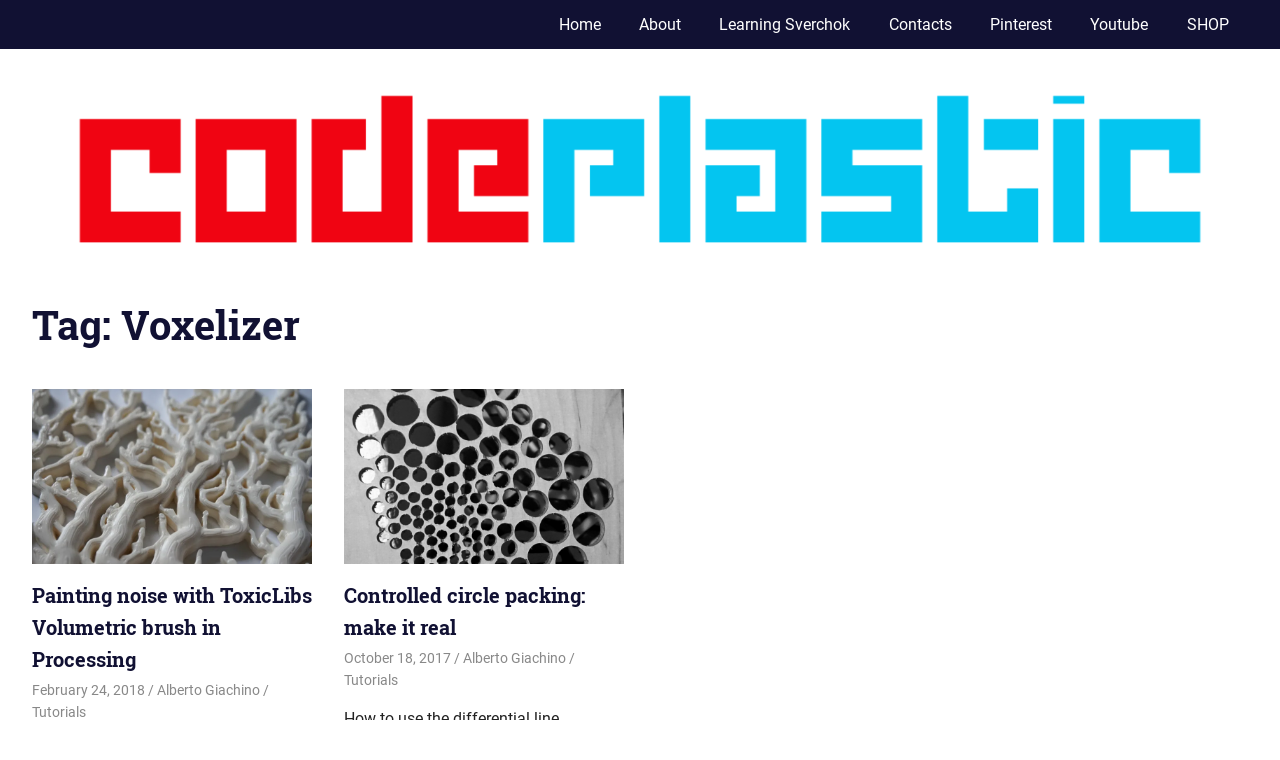

--- FILE ---
content_type: text/html; charset=UTF-8
request_url: http://www.codeplastic.com/tag/voxelizer/
body_size: 8700
content:
<!DOCTYPE html>
<html lang="en-US">

<head>
<meta charset="UTF-8">
<meta name="viewport" content="width=device-width, initial-scale=1">
<link rel="profile" href="http://gmpg.org/xfn/11">
<link rel="pingback" href="http://www.codeplastic.com/xmlrpc.php">


	<!-- This site is optimized with the Yoast SEO plugin v15.4 - https://yoast.com/wordpress/plugins/seo/ -->
	<title>Voxelizer Archives - CodePlastic</title>
	<meta name="robots" content="index, follow, max-snippet:-1, max-image-preview:large, max-video-preview:-1" />
	<link rel="canonical" href="https://www.codeplastic.com/tag/voxelizer/" />
	<meta property="og:locale" content="en_US" />
	<meta property="og:type" content="article" />
	<meta property="og:title" content="Voxelizer Archives - CodePlastic" />
	<meta property="og:url" content="https://www.codeplastic.com/tag/voxelizer/" />
	<meta property="og:site_name" content="CodePlastic" />
	<meta name="twitter:card" content="summary" />
	<script type="application/ld+json" class="yoast-schema-graph">{"@context":"https://schema.org","@graph":[{"@type":"Organization","@id":"http://www.codeplastic.com/#organization","name":"Zmorph","url":"http://www.codeplastic.com/","sameAs":[],"logo":{"@type":"ImageObject","@id":"http://www.codeplastic.com/#logo","inLanguage":"en-US","url":"https://i1.wp.com/www.codeplastic.com/wp-content/uploads/2017/06/zmorph-logo-600.png?fit=600%2C194","width":600,"height":194,"caption":"Zmorph"},"image":{"@id":"http://www.codeplastic.com/#logo"}},{"@type":"WebSite","@id":"http://www.codeplastic.com/#website","url":"http://www.codeplastic.com/","name":"CodePlastic","description":"Coding for makers","publisher":{"@id":"http://www.codeplastic.com/#organization"},"potentialAction":[{"@type":"SearchAction","target":"http://www.codeplastic.com/?s={search_term_string}","query-input":"required name=search_term_string"}],"inLanguage":"en-US"},{"@type":"CollectionPage","@id":"https://www.codeplastic.com/tag/voxelizer/#webpage","url":"https://www.codeplastic.com/tag/voxelizer/","name":"Voxelizer Archives - CodePlastic","isPartOf":{"@id":"http://www.codeplastic.com/#website"},"inLanguage":"en-US","potentialAction":[{"@type":"ReadAction","target":["https://www.codeplastic.com/tag/voxelizer/"]}]}]}</script>
	<!-- / Yoast SEO plugin. -->


<link rel='dns-prefetch' href='//secure.gravatar.com' />
<link rel='dns-prefetch' href='//s.w.org' />
<link rel='dns-prefetch' href='//v0.wordpress.com' />
<link rel='dns-prefetch' href='//i0.wp.com' />
<link rel='dns-prefetch' href='//i1.wp.com' />
<link rel='dns-prefetch' href='//i2.wp.com' />
<link rel='dns-prefetch' href='//widgets.wp.com' />
<link rel='dns-prefetch' href='//s0.wp.com' />
<link rel='dns-prefetch' href='//0.gravatar.com' />
<link rel='dns-prefetch' href='//1.gravatar.com' />
<link rel='dns-prefetch' href='//2.gravatar.com' />
<link rel='dns-prefetch' href='//jetpack.wordpress.com' />
<link rel='dns-prefetch' href='//s1.wp.com' />
<link rel='dns-prefetch' href='//s2.wp.com' />
<link rel='dns-prefetch' href='//public-api.wordpress.com' />
<link rel='dns-prefetch' href='//c0.wp.com' />
<link rel="alternate" type="application/rss+xml" title="CodePlastic &raquo; Feed" href="http://www.codeplastic.com/feed/" />
<link rel="alternate" type="application/rss+xml" title="CodePlastic &raquo; Comments Feed" href="http://www.codeplastic.com/comments/feed/" />
<link rel="alternate" type="application/rss+xml" title="CodePlastic &raquo; Voxelizer Tag Feed" href="http://www.codeplastic.com/tag/voxelizer/feed/" />
		<script type="text/javascript">
			window._wpemojiSettings = {"baseUrl":"https:\/\/s.w.org\/images\/core\/emoji\/13.0.0\/72x72\/","ext":".png","svgUrl":"https:\/\/s.w.org\/images\/core\/emoji\/13.0.0\/svg\/","svgExt":".svg","source":{"concatemoji":"http:\/\/www.codeplastic.com\/wp-includes\/js\/wp-emoji-release.min.js?ver=5.5.17"}};
			!function(e,a,t){var n,r,o,i=a.createElement("canvas"),p=i.getContext&&i.getContext("2d");function s(e,t){var a=String.fromCharCode;p.clearRect(0,0,i.width,i.height),p.fillText(a.apply(this,e),0,0);e=i.toDataURL();return p.clearRect(0,0,i.width,i.height),p.fillText(a.apply(this,t),0,0),e===i.toDataURL()}function c(e){var t=a.createElement("script");t.src=e,t.defer=t.type="text/javascript",a.getElementsByTagName("head")[0].appendChild(t)}for(o=Array("flag","emoji"),t.supports={everything:!0,everythingExceptFlag:!0},r=0;r<o.length;r++)t.supports[o[r]]=function(e){if(!p||!p.fillText)return!1;switch(p.textBaseline="top",p.font="600 32px Arial",e){case"flag":return s([127987,65039,8205,9895,65039],[127987,65039,8203,9895,65039])?!1:!s([55356,56826,55356,56819],[55356,56826,8203,55356,56819])&&!s([55356,57332,56128,56423,56128,56418,56128,56421,56128,56430,56128,56423,56128,56447],[55356,57332,8203,56128,56423,8203,56128,56418,8203,56128,56421,8203,56128,56430,8203,56128,56423,8203,56128,56447]);case"emoji":return!s([55357,56424,8205,55356,57212],[55357,56424,8203,55356,57212])}return!1}(o[r]),t.supports.everything=t.supports.everything&&t.supports[o[r]],"flag"!==o[r]&&(t.supports.everythingExceptFlag=t.supports.everythingExceptFlag&&t.supports[o[r]]);t.supports.everythingExceptFlag=t.supports.everythingExceptFlag&&!t.supports.flag,t.DOMReady=!1,t.readyCallback=function(){t.DOMReady=!0},t.supports.everything||(n=function(){t.readyCallback()},a.addEventListener?(a.addEventListener("DOMContentLoaded",n,!1),e.addEventListener("load",n,!1)):(e.attachEvent("onload",n),a.attachEvent("onreadystatechange",function(){"complete"===a.readyState&&t.readyCallback()})),(n=t.source||{}).concatemoji?c(n.concatemoji):n.wpemoji&&n.twemoji&&(c(n.twemoji),c(n.wpemoji)))}(window,document,window._wpemojiSettings);
		</script>
		<style type="text/css">
img.wp-smiley,
img.emoji {
	display: inline !important;
	border: none !important;
	box-shadow: none !important;
	height: 1em !important;
	width: 1em !important;
	margin: 0 .07em !important;
	vertical-align: -0.1em !important;
	background: none !important;
	padding: 0 !important;
}
</style>
	<link rel='stylesheet' id='sdm-styles-css'  href='http://www.codeplastic.com/wp-content/plugins/simple-download-monitor/css/sdm_wp_styles.css?ver=5.5.17' type='text/css' media='all' />
<link rel='stylesheet' id='gridbox-custom-fonts-css'  href='http://www.codeplastic.com/wp-content/themes/gridbox/assets/css/custom-fonts.css?ver=20180413' type='text/css' media='all' />
<link rel='stylesheet' id='wp-block-library-css'  href='https://c0.wp.com/c/5.5.17/wp-includes/css/dist/block-library/style.min.css' type='text/css' media='all' />
<style id='wp-block-library-inline-css' type='text/css'>
.has-text-align-justify{text-align:justify;}
</style>
<link rel='stylesheet' id='wpzoom-social-icons-block-style-css'  href='http://www.codeplastic.com/wp-content/plugins/social-icons-widget-by-wpzoom/block/dist/blocks.style.build.css?ver=1607020958' type='text/css' media='all' />
<link rel='stylesheet' id='wpfront-scroll-top-css'  href='http://www.codeplastic.com/wp-content/plugins/wpfront-scroll-top/css/wpfront-scroll-top.min.css?ver=2.0.2' type='text/css' media='all' />
<link rel='stylesheet' id='gridbox-stylesheet-css'  href='http://www.codeplastic.com/wp-content/themes/gridbox/style.css?ver=2.1.1' type='text/css' media='all' />
<style id='gridbox-stylesheet-inline-css' type='text/css'>
.site-title, .site-description { position: absolute; clip: rect(1px, 1px, 1px, 1px); width: 1px; height: 1px; overflow: hidden; }
</style>
<link rel='stylesheet' id='gridbox-safari-flexbox-fixes-css'  href='http://www.codeplastic.com/wp-content/themes/gridbox/assets/css/safari-flexbox-fixes.css?ver=20200420' type='text/css' media='all' />
<link rel='stylesheet' id='genericons-css'  href='https://c0.wp.com/p/jetpack/9.2.4/_inc/genericons/genericons/genericons.css' type='text/css' media='all' />
<link rel='stylesheet' id='popup-maker-site-css'  href='//www.codeplastic.com/wp-content/uploads/pum/pum-site-styles.css?generated=1641994174&#038;ver=1.13.1' type='text/css' media='all' />
<link rel='stylesheet' id='enlighterjs-css'  href='http://www.codeplastic.com/wp-content/plugins/enlighter/cache/enlighterjs.min.css?ver=cbm1AZEQGC02JnA' type='text/css' media='all' />
<link rel='stylesheet' id='jetpack_css-css'  href='https://c0.wp.com/p/jetpack/9.2.4/css/jetpack.css' type='text/css' media='all' />
<script type='text/javascript' src='https://c0.wp.com/c/5.5.17/wp-includes/js/jquery/jquery.js' id='jquery-core-js'></script>
<script type='text/javascript' id='sdm-scripts-js-extra'>
/* <![CDATA[ */
var sdm_ajax_script = {"ajaxurl":"http:\/\/www.codeplastic.com\/wp-admin\/admin-ajax.php"};
/* ]]> */
</script>
<script type='text/javascript' src='http://www.codeplastic.com/wp-content/plugins/simple-download-monitor/js/sdm_wp_scripts.js?ver=5.5.17' id='sdm-scripts-js'></script>
<!--[if lt IE 9]>
<script type='text/javascript' src='http://www.codeplastic.com/wp-content/themes/gridbox/assets/js/html5shiv.min.js?ver=3.7.3' id='html5shiv-js'></script>
<![endif]-->
<script type='text/javascript' src='http://www.codeplastic.com/wp-content/themes/gridbox/assets/js/sticky-header.js?ver=20200808' id='gridbox-jquery-sticky-header-js'></script>
<script type='text/javascript' src='http://www.codeplastic.com/wp-content/themes/gridbox/assets/js/svgxuse.min.js?ver=1.2.6' id='svgxuse-js'></script>
<link rel="https://api.w.org/" href="http://www.codeplastic.com/wp-json/" /><link rel="alternate" type="application/json" href="http://www.codeplastic.com/wp-json/wp/v2/tags/30" /><link rel="EditURI" type="application/rsd+xml" title="RSD" href="http://www.codeplastic.com/xmlrpc.php?rsd" />
<link rel="wlwmanifest" type="application/wlwmanifest+xml" href="http://www.codeplastic.com/wp-includes/wlwmanifest.xml" /> 
<meta name="generator" content="WordPress 5.5.17" />
<style type='text/css'>img#wpstats{display:none}</style><style type="text/css">.recentcomments a{display:inline !important;padding:0 !important;margin:0 !important;}</style><link rel="icon" href="https://i1.wp.com/www.codeplastic.com/wp-content/uploads/2017/06/cropped-logoMiniTransparent.png?fit=32%2C32" sizes="32x32" />
<link rel="icon" href="https://i1.wp.com/www.codeplastic.com/wp-content/uploads/2017/06/cropped-logoMiniTransparent.png?fit=192%2C192" sizes="192x192" />
<link rel="apple-touch-icon" href="https://i1.wp.com/www.codeplastic.com/wp-content/uploads/2017/06/cropped-logoMiniTransparent.png?fit=180%2C180" />
<meta name="msapplication-TileImage" content="https://i1.wp.com/www.codeplastic.com/wp-content/uploads/2017/06/cropped-logoMiniTransparent.png?fit=270%2C270" />
</head>

<body class="archive tag tag-voxelizer tag-30 wp-embed-responsive post-layout-four-columns post-layout-columns no-sidebar">

	<div id="page" class="hfeed site">

		<a class="skip-link screen-reader-text" href="#content">Skip to content</a>

		
		<header id="masthead" class="site-header clearfix" role="banner">

			<div class="header-main container clearfix">

				<div id="logo" class="site-branding clearfix">

										
			<p class="site-title"><a href="http://www.codeplastic.com/" rel="home">CodePlastic</a></p>

							
			<p class="site-description">Coding for makers</p>

		
				</div><!-- .site-branding -->

				

	
	<button class="primary-menu-toggle menu-toggle" aria-controls="primary-menu" aria-expanded="false" >
		<svg class="icon icon-menu" aria-hidden="true" role="img"> <use xlink:href="http://www.codeplastic.com/wp-content/themes/gridbox/assets/icons/genericons-neue.svg#menu"></use> </svg><svg class="icon icon-close" aria-hidden="true" role="img"> <use xlink:href="http://www.codeplastic.com/wp-content/themes/gridbox/assets/icons/genericons-neue.svg#close"></use> </svg>		<span class="menu-toggle-text screen-reader-text">Menu</span>
	</button>

	<div class="primary-navigation">

		<nav id="site-navigation" class="main-navigation" role="navigation"  aria-label="Primary Menu">

			<ul id="primary-menu" class="menu"><li id="menu-item-196" class="menu-item menu-item-type-custom menu-item-object-custom menu-item-home menu-item-196"><a href="http://www.codeplastic.com/">Home</a></li>
<li id="menu-item-115" class="menu-item menu-item-type-post_type menu-item-object-post menu-item-115"><a href="http://www.codeplastic.com/2017/05/31/welcome-to-codeplastic/">About</a></li>
<li id="menu-item-905" class="menu-item menu-item-type-post_type menu-item-object-page menu-item-905"><a href="http://www.codeplastic.com/learning-sverchok-ebook/">Learning Sverchok</a></li>
<li id="menu-item-915" class="menu-item menu-item-type-post_type menu-item-object-page menu-item-915"><a href="http://www.codeplastic.com/contacts/">Contacts</a></li>
<li id="menu-item-3374" class="menu-item menu-item-type-custom menu-item-object-custom menu-item-3374"><a href="https://www.pinterest.it/CodePlasticBlog">Pinterest</a></li>
<li id="menu-item-3492" class="menu-item menu-item-type-custom menu-item-object-custom menu-item-3492"><a href="https://www.youtube.com/channel/UCDLYqkCYi_l3cNWnYMkBLxA">Youtube</a></li>
<li id="menu-item-3378" class="menu-item menu-item-type-custom menu-item-object-custom menu-item-3378"><a href="https://www.etsy.com/shop/SinePanelsAndTiles">SHOP</a></li>
</ul>		</nav><!-- #site-navigation -->

	</div><!-- .primary-navigation -->



			</div><!-- .header-main -->

		</header><!-- #masthead -->

		
			<div id="headimg" class="header-image">

			
				<a href="http://www.codeplastic.com">
					<img src="http://www.codeplastic.com/wp-content/uploads/2017/06/cropped-cropped-header-6-1-2.png" srcset="https://i1.wp.com/www.codeplastic.com/wp-content/uploads/2017/06/cropped-cropped-header-6-1-2.png?w=1920 1920w, https://i1.wp.com/www.codeplastic.com/wp-content/uploads/2017/06/cropped-cropped-header-6-1-2.png?resize=300%2C50 300w, https://i1.wp.com/www.codeplastic.com/wp-content/uploads/2017/06/cropped-cropped-header-6-1-2.png?resize=768%2C128 768w, https://i1.wp.com/www.codeplastic.com/wp-content/uploads/2017/06/cropped-cropped-header-6-1-2.png?resize=1024%2C171 1024w, https://i1.wp.com/www.codeplastic.com/wp-content/uploads/2017/06/cropped-cropped-header-6-1-2.png?w=1560 1560w" width="1920" height="320" alt="CodePlastic">
				</a>

			
			</div>

		
		
		<div id="content" class="site-content container clearfix">

	<header class="page-header clearfix">

		<h1 class="archive-title">Tag: <span>Voxelizer</span></h1>		
	</header>


	<section id="primary" class="content-archive content-area">
		<main id="main" class="site-main" role="main">

			
				<div id="post-wrapper" class="post-wrapper clearfix">

					
<div class="post-column clearfix">

	<article id="post-573" class="post-573 post type-post status-publish format-standard has-post-thumbnail hentry category-tutorials tag-3d-printing tag-digital-fabrication tag-noise tag-processing tag-toxiclibs tag-volumetric-brush tag-voxelizer">

		
			<a class="wp-post-image-link" href="http://www.codeplastic.com/2018/02/24/painting-noise-with-toxiclibs-volumetric-brush-in-processing/" rel="bookmark">
				<img width="800" height="500" src="https://i1.wp.com/www.codeplastic.com/wp-content/uploads/2018/02/Painting-noie-2.jpg?resize=800%2C500" class="attachment-post-thumbnail size-post-thumbnail wp-post-image" alt="" loading="lazy" srcset="https://i1.wp.com/www.codeplastic.com/wp-content/uploads/2018/02/Painting-noie-2.jpg?resize=800%2C500 800w, https://i1.wp.com/www.codeplastic.com/wp-content/uploads/2018/02/Painting-noie-2.jpg?zoom=2&amp;resize=800%2C500 1600w, https://i1.wp.com/www.codeplastic.com/wp-content/uploads/2018/02/Painting-noie-2.jpg?zoom=3&amp;resize=800%2C500 2400w" sizes="(max-width: 800px) 100vw, 800px" data-attachment-id="588" data-permalink="http://www.codeplastic.com/2018/02/24/painting-noise-with-toxiclibs-volumetric-brush-in-processing/painting-noie-2/" data-orig-file="https://i1.wp.com/www.codeplastic.com/wp-content/uploads/2018/02/Painting-noie-2.jpg?fit=5456%2C3064" data-orig-size="5456,3064" data-comments-opened="1" data-image-meta="{&quot;aperture&quot;:&quot;5&quot;,&quot;credit&quot;:&quot;&quot;,&quot;camera&quot;:&quot;ILCE-5000&quot;,&quot;caption&quot;:&quot;&quot;,&quot;created_timestamp&quot;:&quot;1519480566&quot;,&quot;copyright&quot;:&quot;&quot;,&quot;focal_length&quot;:&quot;34&quot;,&quot;iso&quot;:&quot;1000&quot;,&quot;shutter_speed&quot;:&quot;0.016666666666667&quot;,&quot;title&quot;:&quot;&quot;,&quot;orientation&quot;:&quot;1&quot;}" data-image-title="Painting noie 2" data-image-description="" data-medium-file="https://i1.wp.com/www.codeplastic.com/wp-content/uploads/2018/02/Painting-noie-2.jpg?fit=300%2C168" data-large-file="https://i1.wp.com/www.codeplastic.com/wp-content/uploads/2018/02/Painting-noie-2.jpg?fit=780%2C438" />			</a>

		
		<header class="entry-header">

			<h2 class="entry-title"><a href="http://www.codeplastic.com/2018/02/24/painting-noise-with-toxiclibs-volumetric-brush-in-processing/" rel="bookmark">Painting noise with ToxicLibs Volumetric brush in Processing</a></h2>
			<div class="entry-meta"><span class="meta-date"><a href="http://www.codeplastic.com/2018/02/24/painting-noise-with-toxiclibs-volumetric-brush-in-processing/" title="4:59 pm" rel="bookmark"><time class="entry-date published updated" datetime="2018-02-24T16:59:08+00:00">February 24, 2018</time></a></span><span class="meta-author"> <span class="author vcard"><a class="url fn n" href="http://www.codeplastic.com/author/alberto/" title="View all posts by Alberto Giachino" rel="author">Alberto Giachino</a></span></span><span class="meta-category"> <a href="http://www.codeplastic.com/category/tutorials/" rel="category tag">Tutorials</a></span></div>
		</header><!-- .entry-header -->

		<div class="entry-content entry-excerpt clearfix">
			<p>How to use ToxicLibs Volumetric brush to create 2.5D models representing Perlin noise fields in Processing In this tutorial we will see how we can use</p>
			
			<a href="http://www.codeplastic.com/2018/02/24/painting-noise-with-toxiclibs-volumetric-brush-in-processing/" class="more-link">Read more</a>

				</div><!-- .entry-content -->

	</article>

</div>

<div class="post-column clearfix">

	<article id="post-462" class="post-462 post type-post status-publish format-standard has-post-thumbnail hentry category-tutorials tag-circle-packing tag-cnc tag-digital-fabrication tag-processing tag-voxelizer tag-zmorph">

		
			<a class="wp-post-image-link" href="http://www.codeplastic.com/2017/10/18/controlled-circle-packing-make-it-real/" rel="bookmark">
				<img width="800" height="500" src="https://i1.wp.com/www.codeplastic.com/wp-content/uploads/2017/10/diff-line-wood-2-e1508307383141.png?resize=800%2C500" class="attachment-post-thumbnail size-post-thumbnail wp-post-image" alt="" loading="lazy" srcset="https://i1.wp.com/www.codeplastic.com/wp-content/uploads/2017/10/diff-line-wood-2-e1508307383141.png?resize=800%2C500 800w, https://i1.wp.com/www.codeplastic.com/wp-content/uploads/2017/10/diff-line-wood-2-e1508307383141.png?zoom=2&amp;resize=800%2C500 1600w, https://i1.wp.com/www.codeplastic.com/wp-content/uploads/2017/10/diff-line-wood-2-e1508307383141.png?zoom=3&amp;resize=800%2C500 2400w" sizes="(max-width: 800px) 100vw, 800px" data-attachment-id="468" data-permalink="http://www.codeplastic.com/2017/10/18/controlled-circle-packing-make-it-real/diff-line-wood-3/" data-orig-file="https://i1.wp.com/www.codeplastic.com/wp-content/uploads/2017/10/diff-line-wood-2-e1508307383141.png?fit=2891%2C2796" data-orig-size="2891,2796" data-comments-opened="1" data-image-meta="{&quot;aperture&quot;:&quot;0&quot;,&quot;credit&quot;:&quot;&quot;,&quot;camera&quot;:&quot;&quot;,&quot;caption&quot;:&quot;&quot;,&quot;created_timestamp&quot;:&quot;0&quot;,&quot;copyright&quot;:&quot;&quot;,&quot;focal_length&quot;:&quot;0&quot;,&quot;iso&quot;:&quot;0&quot;,&quot;shutter_speed&quot;:&quot;0&quot;,&quot;title&quot;:&quot;&quot;,&quot;orientation&quot;:&quot;0&quot;}" data-image-title="diff line wood" data-image-description="" data-medium-file="https://i1.wp.com/www.codeplastic.com/wp-content/uploads/2017/10/diff-line-wood-2-e1508307383141.png?fit=300%2C290" data-large-file="https://i1.wp.com/www.codeplastic.com/wp-content/uploads/2017/10/diff-line-wood-2-e1508307383141.png?fit=780%2C754" />			</a>

		
		<header class="entry-header">

			<h2 class="entry-title"><a href="http://www.codeplastic.com/2017/10/18/controlled-circle-packing-make-it-real/" rel="bookmark">Controlled circle packing: make it real</a></h2>
			<div class="entry-meta"><span class="meta-date"><a href="http://www.codeplastic.com/2017/10/18/controlled-circle-packing-make-it-real/" title="6:19 am" rel="bookmark"><time class="entry-date published updated" datetime="2017-10-18T06:19:05+00:00">October 18, 2017</time></a></span><span class="meta-author"> <span class="author vcard"><a class="url fn n" href="http://www.codeplastic.com/author/alberto/" title="View all posts by Alberto Giachino" rel="author">Alberto Giachino</a></span></span><span class="meta-category"> <a href="http://www.codeplastic.com/category/tutorials/" rel="category tag">Tutorials</a></span></div>
		</header><!-- .entry-header -->

		<div class="entry-content entry-excerpt clearfix">
			<p>How to use the differential line algorithm to create a decorative tile with CNC I have finally found a simple way to use the circle</p>
			
			<a href="http://www.codeplastic.com/2017/10/18/controlled-circle-packing-make-it-real/" class="more-link">Read more</a>

				</div><!-- .entry-content -->

	</article>

</div>

				</div>

				
			
		</main><!-- #main -->
	</section><!-- #primary -->

	
	</div><!-- #content -->
	
	
	<div id="footer" class="footer-wrap">
	
		<footer id="colophon" class="site-footer container clearfix" role="contentinfo">

			<div id="footer-text" class="site-info">
				
	<span class="credit-link">
		WordPress Theme: Gridbox by <a href="https://themezee.com/" target="_blank" rel="nofollow">ThemeZee</a>.	</span>

				</div><!-- .site-info -->
			
			
		</footer><!-- #colophon -->
		
	</div>

</div><!-- #page -->


    <style type="text/css">

        @media screen and (max-width: 640px) {

            #wpfront-scroll-top-container {
                visibility: hidden;
            }

        }

    </style>

    <style type="text/css">

        @media screen and (max-device-width: 640px) {

            #wpfront-scroll-top-container {
                visibility: hidden;
            }

        }

    </style>

    <div id="wpfront-scroll-top-container">
        <img src="http://www.codeplastic.com/wp-content/plugins/wpfront-scroll-top/images/icons/1.png" alt="" />    </div>
    <script type="text/javascript">function wpfront_scroll_top_init() {if(typeof wpfront_scroll_top == "function" && typeof jQuery !== "undefined") {wpfront_scroll_top({"scroll_offset":200,"button_width":0,"button_height":0,"button_opacity":0.8,"button_fade_duration":200,"scroll_duration":400,"location":1,"marginX":20,"marginY":20,"hide_iframe":false,"auto_hide":"on","auto_hide_after":2,"button_action":"top","button_action_element_selector":"","button_action_container_selector":"html, body","button_action_element_offset":0});} else {setTimeout(wpfront_scroll_top_init, 100);}}wpfront_scroll_top_init();</script><div id="pum-853" class="pum pum-overlay pum-theme-848 pum-theme-lightbox popmake-overlay click_open" data-popmake="{&quot;id&quot;:853,&quot;slug&quot;:&quot;donation&quot;,&quot;theme_id&quot;:848,&quot;cookies&quot;:[],&quot;triggers&quot;:[{&quot;type&quot;:&quot;click_open&quot;,&quot;settings&quot;:{&quot;cookie_name&quot;:&quot;&quot;,&quot;extra_selectors&quot;:&quot;.sdm_download&quot;,&quot;do_default&quot;:true}}],&quot;mobile_disabled&quot;:null,&quot;tablet_disabled&quot;:null,&quot;meta&quot;:{&quot;display&quot;:{&quot;stackable&quot;:false,&quot;overlay_disabled&quot;:false,&quot;scrollable_content&quot;:false,&quot;disable_reposition&quot;:false,&quot;size&quot;:&quot;tiny&quot;,&quot;responsive_min_width&quot;:&quot;0%&quot;,&quot;responsive_min_width_unit&quot;:false,&quot;responsive_max_width&quot;:&quot;100%&quot;,&quot;responsive_max_width_unit&quot;:false,&quot;custom_width&quot;:&quot;640px&quot;,&quot;custom_width_unit&quot;:false,&quot;custom_height&quot;:&quot;380px&quot;,&quot;custom_height_unit&quot;:false,&quot;custom_height_auto&quot;:false,&quot;location&quot;:&quot;center top&quot;,&quot;position_from_trigger&quot;:false,&quot;position_top&quot;:&quot;100&quot;,&quot;position_left&quot;:&quot;0&quot;,&quot;position_bottom&quot;:&quot;0&quot;,&quot;position_right&quot;:&quot;0&quot;,&quot;position_fixed&quot;:false,&quot;animation_type&quot;:&quot;fade&quot;,&quot;animation_speed&quot;:&quot;350&quot;,&quot;animation_origin&quot;:&quot;center top&quot;,&quot;overlay_zindex&quot;:false,&quot;zindex&quot;:&quot;1999999999&quot;},&quot;close&quot;:{&quot;text&quot;:&quot;&quot;,&quot;button_delay&quot;:&quot;0&quot;,&quot;overlay_click&quot;:false,&quot;esc_press&quot;:false,&quot;f4_press&quot;:false},&quot;click_open&quot;:[]}}" role="dialog" aria-hidden="true" >

	<div id="popmake-853" class="pum-container popmake theme-848 pum-responsive pum-responsive-tiny responsive size-tiny">

				

				

		

				<div class="pum-content popmake-content">
			<h3 style="text-align: center;"><input name="cmd" type="hidden" value="_s-xclick" /></h3>
<p style="text-align: center;">Thank you for your download!</p>
		</div>


				

				            <button type="button" class="pum-close popmake-close" aria-label="Close">
			×            </button>
		
	</div>

</div>
<script type='text/javascript' src='https://c0.wp.com/p/jetpack/9.2.4/_inc/build/photon/photon.min.js' id='jetpack-photon-js'></script>
<script type="text/javascript" src="http://www.codeplastic.com/wp-content/plugins/wpfront-scroll-top/js/wpfront-scroll-top.min.js?ver=2.0.2" async="async" defer="defer"></script>
<script type='text/javascript' id='gridbox-navigation-js-extra'>
/* <![CDATA[ */
var gridboxScreenReaderText = {"expand":"Expand child menu","collapse":"Collapse child menu","icon":"<svg class=\"icon icon-expand\" aria-hidden=\"true\" role=\"img\"> <use xlink:href=\"http:\/\/www.codeplastic.com\/wp-content\/themes\/gridbox\/assets\/icons\/genericons-neue.svg#expand\"><\/use> <\/svg>"};
/* ]]> */
</script>
<script type='text/javascript' src='http://www.codeplastic.com/wp-content/themes/gridbox/assets/js/navigation.min.js?ver=20200822' id='gridbox-navigation-js'></script>
<script type='text/javascript' src='https://c0.wp.com/p/jetpack/9.2.4/_inc/build/widgets/eu-cookie-law/eu-cookie-law.min.js' id='eu-cookie-law-script-js'></script>
<script type='text/javascript' src='https://c0.wp.com/c/5.5.17/wp-includes/js/jquery/ui/core.min.js' id='jquery-ui-core-js'></script>
<script type='text/javascript' src='https://c0.wp.com/c/5.5.17/wp-includes/js/jquery/ui/position.min.js' id='jquery-ui-position-js'></script>
<script type='text/javascript' id='popup-maker-site-js-extra'>
/* <![CDATA[ */
var pum_vars = {"version":"1.13.1","pm_dir_url":"http:\/\/www.codeplastic.com\/wp-content\/plugins\/popup-maker\/","ajaxurl":"http:\/\/www.codeplastic.com\/wp-admin\/admin-ajax.php","restapi":"http:\/\/www.codeplastic.com\/wp-json\/pum\/v1","rest_nonce":null,"default_theme":"847","debug_mode":"","disable_tracking":"","home_url":"\/","message_position":"top","core_sub_forms_enabled":"1","popups":[],"analytics_route":"analytics","analytics_api":"http:\/\/www.codeplastic.com\/wp-json\/pum\/v1"};
var ajaxurl = "http:\/\/www.codeplastic.com\/wp-admin\/admin-ajax.php";
var pum_sub_vars = {"ajaxurl":"http:\/\/www.codeplastic.com\/wp-admin\/admin-ajax.php","message_position":"top"};
var pum_popups = {"pum-853":{"disable_on_mobile":false,"disable_on_tablet":false,"custom_height_auto":false,"scrollable_content":false,"position_from_trigger":false,"position_fixed":false,"overlay_disabled":false,"stackable":false,"disable_reposition":false,"close_on_form_submission":false,"close_on_overlay_click":false,"close_on_esc_press":false,"close_on_f4_press":false,"disable_form_reopen":false,"disable_accessibility":false,"triggers":[{"type":"click_open","settings":{"cookie_name":"","extra_selectors":".sdm_download","do_default":true}}],"theme_id":"848","size":"tiny","responsive_min_width":"0%","responsive_max_width":"100%","custom_width":"640px","custom_height":"380px","animation_type":"fade","animation_speed":"350","animation_origin":"center top","open_sound":"none","custom_sound":"","location":"center top","position_top":"100","position_bottom":"0","position_left":"0","position_right":"0","zindex":"1999999999","close_button_delay":"0","close_on_form_submission_delay":"0","cookies":[],"theme_slug":"lightbox","id":853,"slug":"donation"}};
/* ]]> */
</script>
<script type='text/javascript' src='//www.codeplastic.com/wp-content/uploads/pum/pum-site-scripts.js?defer&#038;generated=1641994174&#038;ver=1.13.1' id='popup-maker-site-js'></script>
<script type='text/javascript' src='http://www.codeplastic.com/wp-content/plugins/enlighter/cache/enlighterjs.min.js?ver=cbm1AZEQGC02JnA' id='enlighterjs-js'></script>
<script type='text/javascript' id='enlighterjs-js-after'>
!function(e,n){if("undefined"!=typeof EnlighterJS){var o={"selectors":{"block":"pre.EnlighterJSRAW","inline":"code.EnlighterJSRAW"},"options":{"indent":2,"ampersandCleanup":true,"linehover":true,"rawcodeDbclick":true,"textOverflow":"break","linenumbers":true,"theme":"enlighter","language":"java","retainCssClasses":false,"collapse":false,"toolbarOuter":"","toolbarTop":"{BTN_RAW}{BTN_COPY}{BTN_WINDOW}{BTN_WEBSITE}","toolbarBottom":""}};(e.EnlighterJSINIT=function(){EnlighterJS.init(o.selectors.block,o.selectors.inline,o.options)})()}else{(n&&(n.error||n.log)||function(){})("Error: EnlighterJS resources not loaded yet!")}}(window,console);
</script>
<script type='text/javascript' src='https://c0.wp.com/c/5.5.17/wp-includes/js/wp-embed.min.js' id='wp-embed-js'></script>
<script type='text/javascript' id='jetpack-carousel-js-extra'>
/* <![CDATA[ */
var jetpackCarouselStrings = {"widths":[370,700,1000,1200,1400,2000],"is_logged_in":"","lang":"en","ajaxurl":"http:\/\/www.codeplastic.com\/wp-admin\/admin-ajax.php","nonce":"52f1fd7e34","display_exif":"1","display_comments":"1","display_geo":"1","single_image_gallery":"1","single_image_gallery_media_file":"","background_color":"black","comment":"Comment","post_comment":"Post Comment","write_comment":"Write a Comment...","loading_comments":"Loading Comments...","download_original":"View full size <span class=\"photo-size\">{0}<span class=\"photo-size-times\">\u00d7<\/span>{1}<\/span>","no_comment_text":"Please be sure to submit some text with your comment.","no_comment_email":"Please provide an email address to comment.","no_comment_author":"Please provide your name to comment.","comment_post_error":"Sorry, but there was an error posting your comment. Please try again later.","comment_approved":"Your comment was approved.","comment_unapproved":"Your comment is in moderation.","camera":"Camera","aperture":"Aperture","shutter_speed":"Shutter Speed","focal_length":"Focal Length","copyright":"Copyright","comment_registration":"0","require_name_email":"1","login_url":"http:\/\/www.codeplastic.com\/wp-login.php?redirect_to=http%3A%2F%2Fwww.codeplastic.com%2F2018%2F02%2F24%2Fpainting-noise-with-toxiclibs-volumetric-brush-in-processing%2F","blog_id":"1","meta_data":["camera","aperture","shutter_speed","focal_length","copyright"],"local_comments_commenting_as":"<fieldset><label for=\"email\">Email (Required)<\/label> <input type=\"text\" name=\"email\" class=\"jp-carousel-comment-form-field jp-carousel-comment-form-text-field\" id=\"jp-carousel-comment-form-email-field\" \/><\/fieldset><fieldset><label for=\"author\">Name (Required)<\/label> <input type=\"text\" name=\"author\" class=\"jp-carousel-comment-form-field jp-carousel-comment-form-text-field\" id=\"jp-carousel-comment-form-author-field\" \/><\/fieldset><fieldset><label for=\"url\">Website<\/label> <input type=\"text\" name=\"url\" class=\"jp-carousel-comment-form-field jp-carousel-comment-form-text-field\" id=\"jp-carousel-comment-form-url-field\" \/><\/fieldset>"};
/* ]]> */
</script>
<script type='text/javascript' src='https://c0.wp.com/p/jetpack/9.2.4/_inc/build/carousel/jetpack-carousel.min.js' id='jetpack-carousel-js'></script>
<script type='text/javascript' src='https://stats.wp.com/e-202604.js' async='async' defer='defer'></script>
<script type='text/javascript'>
	_stq = window._stq || [];
	_stq.push([ 'view', {v:'ext',j:'1:9.2.4',blog:'130295007',post:'0',tz:'0',srv:'www.codeplastic.com'} ]);
	_stq.push([ 'clickTrackerInit', '130295007', '0' ]);
</script>

</body>
</html>


--- FILE ---
content_type: application/javascript
request_url: http://www.codeplastic.com/wp-content/plugins/simple-download-monitor/js/sdm_wp_scripts.js?ver=5.5.17
body_size: 1192
content:
// Simple Download Monitor frontend scripts

function sdm_is_ie() {

    var ua = window.navigator.userAgent;
    var msie = ua.indexOf("MSIE ");

    if (msie > 0 || !!navigator.userAgent.match(/Trident.*rv\:11\./))
    {
	return true;
    }

    return false;
}

jQuery(document).ready(function ($) {

    // Populate all nested titles and links 
    $('li.sdm_cat').each(function () {

	var $this = $(this);
	this_slug = $this.attr('id');
	this_id = $this.children('.sdm_cat_title').attr('id');

	// Run ajax
	$.post(
		sdm_ajax_script.ajaxurl,
		{
		    action: 'sdm_pop_cats',
		    cat_slug: this_slug,
		    parent_id: this_id
		},
		function (response) {

		    // Loop array returned from ajax function
		    $.each(response.final_array, function (key, value) {

			// Populate each matched post title and permalink
			$this.children('.sdm_placeholder').append('<a href="' + value['permalink'] + '"><span class="sdm_post_title" style="cursor:pointer;">' + value['title'] + '</span></a>');
		    });

		    $this.children('span').append('<span style="margin-left:5px;" class="sdm_arrow">&#8616</span>');
		}
	);
    });

    // Hide results on page load
    $('li.sdm_cat').children('.sdm_placeholder').hide();

    // Slide toggle for each list item
    $('body').on('click', '.sdm_cat_title', function (e) {

	// If there is any html.. then we have more elements
	if ($(this).next().html() != '') {

	    $(this).next().slideToggle(); // toggle div titles
	}
    });

    // Download buttons with terms or captcha has this class applied to it
    $('.sdm_download_with_condition').on('click', function (e) {
	e.preventDefault();
	$(this).closest('form').trigger('submit');
    });

    // Check if terms checkbox is enabled.
    if ($('.sdm-termscond-checkbox').length) {

	$.each($('.sdm-termscond-checkbox'), function () {
	    if (!$(this).is(':checked')) {
		var cur = $(this).children(':checkbox');
		var btn = $(cur).closest('form').find('a.sdm_download,a.sdm_download_with_condition');
		$(btn).addClass('sdm_disabled_button');
	    }
	});

	$.each($('.sdm-download-form'), function () {
	    var form = $(this);
	    form.on('submit', function () {
		if ($('.agree_termscond', form).is(':checked')) {
		    $('.sdm-termscond-checkbox', form).removeClass('sdm_general_error_msg');
		    return true;
		} else {
		    $('.sdm-termscond-checkbox', form).addClass('sdm_general_error_msg');
		}
		return false;
	    });
	});

	$.each($('.agree_termscond'), function () {
	    var element = $(this);
	    var form = element.closest('form');
	    element.on('click', function () {
		if (element.is(':checked')) {
		    $('.sdm_download_with_condition', form).removeClass('sdm_disabled_button');
		    $('.sdm-termscond-checkbox', form).removeClass('sdm_general_error_msg');
		} else {
		    $('.sdm_download_with_condition', form).addClass('sdm_disabled_button');
		    $('.sdm-termscond-checkbox', form).addClass('sdm_general_error_msg');
		}
	    });
	});
    }
});